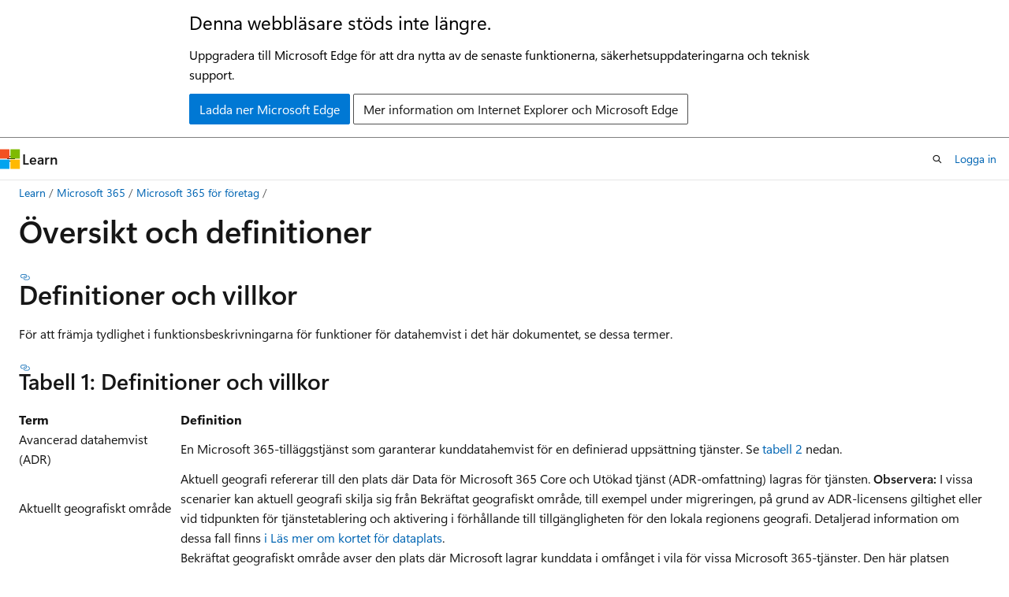

--- FILE ---
content_type: text/html
request_url: https://learn.microsoft.com/sv-se/microsoft-365/enterprise/m365-dr-overview?view=o365-worldwide
body_size: 89110
content:
 <!DOCTYPE html>
		<html
			class="layout layout-holy-grail   show-table-of-contents conceptual show-breadcrumb default-focus"
			lang="sv-se"
			dir="ltr"
			data-authenticated="false"
			data-auth-status-determined="false"
			data-target="docs"
			x-ms-format-detection="none"
		>
			
		<head>
			<title>Översikt och definitioner - Microsoft 365 Enterprise | Microsoft Learn</title>
			<meta charset="utf-8" />
			<meta name="viewport" content="width=device-width, initial-scale=1.0" />
			<meta name="color-scheme" content="light dark" />

			<meta name="description" content="Läs mer om funktionsöversikt och definitioner för datahemvist" />
			<link rel="canonical" href="https://learn.microsoft.com/sv-se/microsoft-365/enterprise/m365-dr-overview?view=o365-worldwide" /> 

			<!-- Non-customizable open graph and sharing-related metadata -->
			<meta name="twitter:card" content="summary_large_image" />
			<meta name="twitter:site" content="@MicrosoftLearn" />
			<meta property="og:type" content="website" />
			<meta property="og:image:alt" content="Microsoft Learn" />
			<meta property="og:image" content="https://learn.microsoft.com/en-us/media/open-graph-image.png" />
			<!-- Page specific open graph and sharing-related metadata -->
			<meta property="og:title" content="Översikt och definitioner - Microsoft 365 Enterprise" />
			<meta property="og:url" content="https://learn.microsoft.com/sv-se/microsoft-365/enterprise/m365-dr-overview?view=o365-worldwide" />
			<meta property="og:description" content="Läs mer om funktionsöversikt och definitioner för datahemvist" />
			<meta name="platform_id" content="fe9d91fc-b2c9-f935-1afd-e851e196cdab" /> <meta name="scope" content="Microsoft 365" />
			<meta name="locale" content="sv-se" />
			 <meta name="adobe-target" content="true" /> 
			<meta name="uhfHeaderId" content="MSDocsHeader-M365-IT" />

			<meta name="page_type" content="conceptual" />

			<!--page specific meta tags-->
			

			<!-- custom meta tags -->
			
		<meta name="schema" content="Conceptual" />
	
		<meta name="author" content="fhasen-msft" />
	
		<meta name="breadcrumb_path" content="/microsoft-365/breadcrumb/toc.json" />
	
		<meta name="default_moniker" content="o365-worldwide" />
	
		<meta name="depot_name" content="office.Microsoft-365-docs" />
	
		<meta name="document_id" content="b53b467b-b6f9-e355-6c78-8a6bf3f3d797" />
	
		<meta name="document_version_independent_id" content="b53b467b-b6f9-e355-6c78-8a6bf3f3d797" />
	
		<meta name="f1.keywords" content="NOCSH" />
	
		<meta name="feedback_product_url" content="https://admin.microsoft.com/adminportal/home?showfeedback=DocsMacCampaign" />
	
		<meta name="feedback_system" content="Standard" />
	
		<meta name="git_commit_id" content="ce0fa2f2f178b5d3bd796e47352428b1254c560b" />
	
		<meta name="gitcommit" content="https://github.com/MicrosoftDocs/microsoft-365-docs-pr/blob/ce0fa2f2f178b5d3bd796e47352428b1254c560b/microsoft-365/enterprise/m365-dr-overview.md" />
	
		<meta name="manager" content="Justin.Giammona" />
	
		<meta name="monikers" content="o365-21vianet" />
	
		<meta name="monikers" content="o365-worldwide" />
	
		<meta name="ms.author" content="v-fahasen" />
	
		<meta name="ms.collection" content="M365-subscription-management" />
	
		<meta name="ms.collection" content="must-keep" />
	
		<meta name="ms.custom" content="it-pro" />
	
		<meta name="ms.date" content="2025-11-07T00:00:00Z" />
	
		<meta name="ms.localizationpriority" content="medium" />
	
		<meta name="ms.reviewer" content="jugiammo" />
	
		<meta name="ms.service" content="microsoft-365-enterprise" />
	
		<meta name="ms.subservice" content="advanced-data-residency" />
	
		<meta name="ms.topic" content="article" />
	
		<meta name="original_content_git_url" content="https://github.com/MicrosoftDocs/microsoft-365-docs-pr/blob/live/microsoft-365/enterprise/m365-dr-overview.md" />
	
		<meta name="recommendations" content="true" />
	
		<meta name="site_name" content="Docs" />
	
		<meta name="updated_at" content="2026-01-14T14:41:00Z" />
	
		<meta name="ocv-translation-feedback" content="true" />
	
		<meta name="ms.translationtype" content="MT" />
	
		<meta name="ms.contentlocale" content="sv-se" />
	
		<meta name="loc_version" content="2026-01-13T23:43:59.5028261Z" />
	
		<meta name="loc_source_id" content="Github-141206303#live" />
	
		<meta name="loc_file_id" content="Github-141206303.live.office.Microsoft-365-docs.enterprise/m365-dr-overview.md" />
	
		<meta name="toc_rel" content="toc.json" />
	
		<meta name="feedback_help_link_type" content="" />
	
		<meta name="feedback_help_link_url" content="" />
	
		<meta name="word_count" content="3414" />
	
		<meta name="asset_id" content="enterprise/m365-dr-overview" />
	
		<meta name="item_type" content="Content" />
	
		<meta name="previous_tlsh_hash" content="5E7316B2C62C290EF3AD9600F8B3B3AE25185C4709F2D4A2281959758EC42138FA5AD115ED40D502FD36F7A327EF9449CD35737CE19BB7926D06A5688D8CEC07BB473BE78A" />
	
		<meta name="github_feedback_content_git_url" content="https://github.com/MicrosoftDocs/microsoft-365-docs/blob/public/microsoft-365/enterprise/m365-dr-overview.md" />
	 
		<meta name="cmProducts" content="https://authoring-docs-microsoft.poolparty.biz/devrel/1dd701e0-441f-4b0a-9806-aa47decc4e35" data-source="generated" />
	
		<meta name="spProducts" content="https://authoring-docs-microsoft.poolparty.biz/devrel/0a2fc935-5977-4aa6-9f55-0be03bd2acb8" data-source="generated" />
	

			<!-- assets and js globals -->
			
			<link rel="stylesheet" href="/static/assets/0.4.03301.7415-7dd881c1/styles/site-ltr.css" />
			
			<link rel="preconnect" href="//mscom.demdex.net" crossorigin />
						<link rel="dns-prefetch" href="//target.microsoft.com" />
						<link rel="dns-prefetch" href="//microsoftmscompoc.tt.omtrdc.net" />
						<link
							rel="preload"
							as="script"
							href="/static/third-party/adobe-target/at-js/2.9.0/at.js"
							integrity="sha384-l4AKhsU8cUWSht4SaJU5JWcHEWh1m4UTqL08s6b/hqBLAeIDxTNl+AMSxTLx6YMI"
							crossorigin="anonymous"
							id="adobe-target-script"
							type="application/javascript"
						/>
			<script src="https://wcpstatic.microsoft.com/mscc/lib/v2/wcp-consent.js"></script>
			<script src="https://js.monitor.azure.com/scripts/c/ms.jsll-4.min.js"></script>
			<script src="/_themes/docs.theme/master/sv-se/_themes/global/deprecation.js"></script>

			<!-- msdocs global object -->
			<script id="msdocs-script">
		var msDocs = {
  "environment": {
    "accessLevel": "online",
    "azurePortalHostname": "portal.azure.com",
    "reviewFeatures": false,
    "supportLevel": "production",
    "systemContent": true,
    "siteName": "learn",
    "legacyHosting": false
  },
  "data": {
    "contentLocale": "sv-se",
    "contentDir": "ltr",
    "userLocale": "sv-se",
    "userDir": "ltr",
    "pageTemplate": "Conceptual",
    "brand": "",
    "context": {},
    "standardFeedback": true,
    "showFeedbackReport": false,
    "feedbackHelpLinkType": "",
    "feedbackHelpLinkUrl": "",
    "feedbackSystem": "Standard",
    "feedbackGitHubRepo": "",
    "feedbackProductUrl": "https://admin.microsoft.com/adminportal/home?showfeedback=DocsMacCampaign",
    "extendBreadcrumb": false,
    "isEditDisplayable": false,
    "isPrivateUnauthorized": false,
    "hideViewSource": false,
    "isPermissioned": false,
    "hasRecommendations": true,
    "contributors": [
      {
        "name": "fhasen-msft",
        "url": "https://github.com/fhasen-msft"
      },
      {
        "name": "chrisda",
        "url": "https://github.com/chrisda"
      },
      {
        "name": "kelleyvice-msft",
        "url": "https://github.com/kelleyvice-msft"
      },
      {
        "name": "samanro",
        "url": "https://github.com/samanro"
      },
      {
        "name": "denisebmsft",
        "url": "https://github.com/denisebmsft"
      },
      {
        "name": "dmwmsft",
        "url": "https://github.com/dmwmsft"
      },
      {
        "name": "msbemba",
        "url": "https://github.com/msbemba"
      },
      {
        "name": "temanteleary",
        "url": "https://github.com/temanteleary"
      },
      {
        "name": "MikePlumleyMSFT",
        "url": "https://github.com/MikePlumleyMSFT"
      },
      {
        "name": "bryholmes",
        "url": "https://github.com/bryholmes"
      },
      {
        "name": "JustPies",
        "url": "https://github.com/JustPies"
      },
      {
        "name": "Ashok-Lobo",
        "url": "https://github.com/Ashok-Lobo"
      },
      {
        "name": "lemaysteve333",
        "url": "https://github.com/lemaysteve333"
      }
    ]
  },
  "functions": {}
};;
	</script>

			<!-- base scripts, msdocs global should be before this -->
			<script src="/static/assets/0.4.03301.7415-7dd881c1/scripts/sv-se/index-docs.js"></script>
			

			<!-- json-ld -->
			
		</head>
	
			<body
				id="body"
				data-bi-name="body"
				class="layout-body "
				lang="sv-se"
				dir="ltr"
			>
				<header class="layout-body-header">
		<div class="header-holder has-default-focus">
			
		<a
			href="#main"
			
			style="z-index: 1070"
			class="outline-color-text visually-hidden-until-focused position-fixed inner-focus focus-visible top-0 left-0 right-0 padding-xs text-align-center background-color-body"
			
		>
			Hoppa till huvudinnehållet
		</a>
	
		<a
			href="#"
			data-skip-to-ask-learn
			style="z-index: 1070"
			class="outline-color-text visually-hidden-until-focused position-fixed inner-focus focus-visible top-0 left-0 right-0 padding-xs text-align-center background-color-body"
			hidden
		>
			Hoppa till Ask Learn chattupplevelse
		</a>
	

			<div hidden id="cookie-consent-holder" data-test-id="cookie-consent-container"></div>
			<!-- Unsupported browser warning -->
			<div
				id="unsupported-browser"
				style="background-color: white; color: black; padding: 16px; border-bottom: 1px solid grey;"
				hidden
			>
				<div style="max-width: 800px; margin: 0 auto;">
					<p style="font-size: 24px">Denna webbläsare stöds inte längre.</p>
					<p style="font-size: 16px; margin-top: 16px;">
						Uppgradera till Microsoft Edge för att dra nytta av de senaste funktionerna, säkerhetsuppdateringarna och teknisk support.
					</p>
					<div style="margin-top: 12px;">
						<a
							href="https://go.microsoft.com/fwlink/p/?LinkID=2092881 "
							style="background-color: #0078d4; border: 1px solid #0078d4; color: white; padding: 6px 12px; border-radius: 2px; display: inline-block;"
						>
							Ladda ner Microsoft Edge
						</a>
						<a
							href="https://learn.microsoft.com/en-us/lifecycle/faq/internet-explorer-microsoft-edge"
							style="background-color: white; padding: 6px 12px; border: 1px solid #505050; color: #171717; border-radius: 2px; display: inline-block;"
						>
							Mer information om Internet Explorer och Microsoft Edge
						</a>
					</div>
				</div>
			</div>
			<!-- site header -->
			<header
				id="ms--site-header"
				data-test-id="site-header-wrapper"
				role="banner"
				itemscope="itemscope"
				itemtype="http://schema.org/Organization"
			>
				<div
					id="ms--mobile-nav"
					class="site-header display-none-tablet padding-inline-none gap-none"
					data-bi-name="mobile-header"
					data-test-id="mobile-header"
				></div>
				<div
					id="ms--primary-nav"
					class="site-header display-none display-flex-tablet"
					data-bi-name="L1-header"
					data-test-id="primary-header"
				></div>
				<div
					id="ms--secondary-nav"
					class="site-header display-none display-flex-tablet"
					data-bi-name="L2-header"
					data-test-id="secondary-header"
					
				></div>
			</header>
			
		<!-- banner -->
		<div data-banner>
			<div id="disclaimer-holder"></div>
			
		</div>
		<!-- banner end -->
	
		</div>
	</header>
				 <section
					id="layout-body-menu"
					class="layout-body-menu display-flex"
					data-bi-name="menu"
			  >
					
		<div
			id="left-container"
			class="left-container display-none display-block-tablet padding-inline-sm padding-bottom-sm width-full"
			data-toc-container="true"
		>
			<!-- Regular TOC content (default) -->
			<div id="ms--toc-content" class="height-full">
				<nav
					id="affixed-left-container"
					class="margin-top-sm-tablet position-sticky display-flex flex-direction-column"
					aria-label="Primär"
					data-bi-name="left-toc"
					role="navigation"
				></nav>
			</div>
			<!-- Collapsible TOC content (hidden by default) -->
			<div id="ms--toc-content-collapsible" class="height-full" hidden>
				<nav
					id="affixed-left-container"
					class="margin-top-sm-tablet position-sticky display-flex flex-direction-column"
					aria-label="Primär"
					data-bi-name="left-toc"
					role="navigation"
				>
					<div
						id="ms--collapsible-toc-header"
						class="display-flex justify-content-flex-end margin-bottom-xxs"
					>
						<button
							type="button"
							class="button button-clear inner-focus"
							data-collapsible-toc-toggle
							aria-expanded="true"
							aria-controls="ms--collapsible-toc-content"
							aria-label="Innehållsförteckning"
						>
							<span class="icon font-size-h4" aria-hidden="true">
								<span class="docon docon-panel-left-contract"></span>
							</span>
						</button>
					</div>
				</nav>
			</div>
		</div>
	
			  </section>

				<main
					id="main"
					role="main"
					class="layout-body-main "
					data-bi-name="content"
					lang="sv-se"
					dir="ltr"
				>
					
			<div
		id="ms--content-header"
		class="content-header default-focus border-bottom-none"
		data-bi-name="content-header"
	>
		<div class="content-header-controls margin-xxs margin-inline-sm-tablet">
			<button
				type="button"
				class="contents-button button button-sm margin-right-xxs"
				data-bi-name="contents-expand"
				aria-haspopup="true"
				data-contents-button
			>
				<span class="icon" aria-hidden="true"><span class="docon docon-menu"></span></span>
				<span class="contents-expand-title"> Innehållsförteckning </span>
			</button>
			<button
				type="button"
				class="ap-collapse-behavior ap-expanded button button-sm"
				data-bi-name="ap-collapse"
				aria-controls="action-panel"
			>
				<span class="icon" aria-hidden="true"><span class="docon docon-exit-mode"></span></span>
				<span>Utgångsredigerarläge</span>
			</button>
		</div>
	</div>
			<div data-main-column class="padding-sm padding-top-none padding-top-sm-tablet">
				<div>
					
		<div id="article-header" class="background-color-body margin-bottom-xs display-none-print">
			<div class="display-flex align-items-center justify-content-space-between">
				
		<details
			id="article-header-breadcrumbs-overflow-popover"
			class="popover"
			data-for="article-header-breadcrumbs"
		>
			<summary
				class="button button-clear button-primary button-sm inner-focus"
				aria-label="Allt är brödsmulor"
			>
				<span class="icon">
					<span class="docon docon-more"></span>
				</span>
			</summary>
			<div id="article-header-breadcrumbs-overflow" class="popover-content padding-none"></div>
		</details>

		<bread-crumbs
			id="article-header-breadcrumbs"
			role="group"
			aria-label="Ströbröd"
			data-test-id="article-header-breadcrumbs"
			class="overflow-hidden flex-grow-1 margin-right-sm margin-right-md-tablet margin-right-lg-desktop margin-left-negative-xxs padding-left-xxs"
		></bread-crumbs>
	 
		<div
			id="article-header-page-actions"
			class="opacity-none margin-left-auto display-flex flex-wrap-no-wrap align-items-stretch"
		>
			
		<button
			class="button button-sm border-none inner-focus display-none-tablet flex-shrink-0 "
			data-bi-name="ask-learn-assistant-entry"
			data-test-id="ask-learn-assistant-modal-entry-mobile"
			data-ask-learn-modal-entry
			
			type="button"
			style="min-width: max-content;"
			aria-expanded="false"
			aria-label="Fråga Lär dig"
			hidden
		>
			<span class="icon font-size-lg" aria-hidden="true">
				<span class="docon docon-chat-sparkle-fill gradient-ask-learn-logo"></span>
			</span>
		</button>
		<button
			class="button button-sm display-none display-inline-flex-tablet display-none-desktop flex-shrink-0 margin-right-xxs border-color-ask-learn "
			data-bi-name="ask-learn-assistant-entry"
			
			data-test-id="ask-learn-assistant-modal-entry-tablet"
			data-ask-learn-modal-entry
			type="button"
			style="min-width: max-content;"
			aria-expanded="false"
			hidden
		>
			<span class="icon font-size-lg" aria-hidden="true">
				<span class="docon docon-chat-sparkle-fill gradient-ask-learn-logo"></span>
			</span>
			<span>Fråga Lär dig</span>
		</button>
		<button
			class="button button-sm display-none flex-shrink-0 display-inline-flex-desktop margin-right-xxs border-color-ask-learn "
			data-bi-name="ask-learn-assistant-entry"
			
			data-test-id="ask-learn-assistant-flyout-entry"
			data-ask-learn-flyout-entry
			data-flyout-button="toggle"
			type="button"
			style="min-width: max-content;"
			aria-expanded="false"
			aria-controls="ask-learn-flyout"
			hidden
		>
			<span class="icon font-size-lg" aria-hidden="true">
				<span class="docon docon-chat-sparkle-fill gradient-ask-learn-logo"></span>
			</span>
			<span>Fråga Lär dig</span>
		</button>
	 
		<button
			type="button"
			id="ms--focus-mode-button"
			data-focus-mode
			data-bi-name="focus-mode-entry"
			class="button button-sm flex-shrink-0 margin-right-xxs display-none display-inline-flex-desktop"
		>
			<span class="icon font-size-lg" aria-hidden="true">
				<span class="docon docon-glasses"></span>
			</span>
			<span>Fokusläge</span>
		</button>
	 

			<details class="popover popover-right" id="article-header-page-actions-overflow">
				<summary
					class="justify-content-flex-start button button-clear button-sm button-primary inner-focus"
					aria-label="Fler åtgärder"
					title="Fler åtgärder"
				>
					<span class="icon" aria-hidden="true">
						<span class="docon docon-more-vertical"></span>
					</span>
				</summary>
				<div class="popover-content">
					
		<button
			data-page-action-item="overflow-mobile"
			type="button"
			class="button-block button-sm inner-focus button button-clear display-none-tablet justify-content-flex-start text-align-left"
			data-bi-name="contents-expand"
			data-contents-button
			data-popover-close
		>
			<span class="icon">
				<span class="docon docon-editor-list-bullet" aria-hidden="true"></span>
			</span>
			<span class="contents-expand-title">Innehållsförteckning</span>
		</button>
	 
		<a
			id="lang-link-overflow"
			class="button-sm inner-focus button button-clear button-block justify-content-flex-start text-align-left"
			data-bi-name="language-toggle"
			data-page-action-item="overflow-all"
			data-check-hidden="true"
			data-read-in-link
			href="#"
			hidden
		>
			<span class="icon" aria-hidden="true" data-read-in-link-icon>
				<span class="docon docon-locale-globe"></span>
			</span>
			<span data-read-in-link-text>Läs på engelska</span>
		</a>
	 
		<button
			type="button"
			class="collection button button-clear button-sm button-block justify-content-flex-start text-align-left inner-focus"
			data-list-type="collection"
			data-bi-name="collection"
			data-page-action-item="overflow-all"
			data-check-hidden="true"
			data-popover-close
		>
			<span class="icon" aria-hidden="true">
				<span class="docon docon-circle-addition"></span>
			</span>
			<span class="collection-status">Addera</span>
		</button>
	
					
		<button
			type="button"
			class="collection button button-block button-clear button-sm justify-content-flex-start text-align-left inner-focus"
			data-list-type="plan"
			data-bi-name="plan"
			data-page-action-item="overflow-all"
			data-check-hidden="true"
			data-popover-close
			hidden
		>
			<span class="icon" aria-hidden="true">
				<span class="docon docon-circle-addition"></span>
			</span>
			<span class="plan-status">Lägg till i planen</span>
		</button>
	  
					
		<hr class="margin-block-xxs" />
		<h4 class="font-size-sm padding-left-xxs">Dela via</h4>
		
					<a
						class="button button-clear button-sm inner-focus button-block justify-content-flex-start text-align-left text-decoration-none share-facebook"
						data-bi-name="facebook"
						data-page-action-item="overflow-all"
						href="#"
					>
						<span class="icon color-primary" aria-hidden="true">
							<span class="docon docon-facebook-share"></span>
						</span>
						<span>Facebook</span>
					</a>

					<a
						href="#"
						class="button button-clear button-sm inner-focus button-block justify-content-flex-start text-align-left text-decoration-none share-twitter"
						data-bi-name="twitter"
						data-page-action-item="overflow-all"
					>
						<span class="icon color-text" aria-hidden="true">
							<span class="docon docon-xlogo-share"></span>
						</span>
						<span>x.com</span>
					</a>

					<a
						href="#"
						class="button button-clear button-sm inner-focus button-block justify-content-flex-start text-align-left text-decoration-none share-linkedin"
						data-bi-name="linkedin"
						data-page-action-item="overflow-all"
					>
						<span class="icon color-primary" aria-hidden="true">
							<span class="docon docon-linked-in-logo"></span>
						</span>
						<span>LinkedIn</span>
					</a>
					<a
						href="#"
						class="button button-clear button-sm inner-focus button-block justify-content-flex-start text-align-left text-decoration-none share-email"
						data-bi-name="email"
						data-page-action-item="overflow-all"
					>
						<span class="icon color-primary" aria-hidden="true">
							<span class="docon docon-mail-message"></span>
						</span>
						<span>E-post</span>
					</a>
			  
	 
		<hr class="margin-block-xxs" />
		<button
			class="button button-block button-clear button-sm justify-content-flex-start text-align-left inner-focus"
			type="button"
			data-bi-name="print"
			data-page-action-item="overflow-all"
			data-popover-close
			data-print-page
			data-check-hidden="true"
		>
			<span class="icon color-primary" aria-hidden="true">
				<span class="docon docon-print"></span>
			</span>
			<span>Trycka</span>
		</button>
	
				</div>
			</details>
		</div>
	
			</div>
		</div>
	  
		<!-- privateUnauthorizedTemplate is hidden by default -->
		<div unauthorized-private-section data-bi-name="permission-content-unauthorized-private" hidden>
			<hr class="hr margin-top-xs margin-bottom-sm" />
			<div class="notification notification-info">
				<div class="notification-content">
					<p class="margin-top-none notification-title">
						<span class="icon">
							<span class="docon docon-exclamation-circle-solid" aria-hidden="true"></span>
						</span>
						<span>Not</span>
					</p>
					<p class="margin-top-none authentication-determined not-authenticated">
						Åtkomst till denna sida kräver auktorisation. Du kan prova <a class="docs-sign-in" href="#" data-bi-name="permission-content-sign-in">att logga in</a> eller <a  class="docs-change-directory" data-bi-name="permisson-content-change-directory">byta katalog.</a>
					</p>
					<p class="margin-top-none authentication-determined authenticated">
						Åtkomst till denna sida kräver auktorisation. Du kan prova <a class="docs-change-directory" data-bi-name="permisson-content-change-directory">att byta katalog.</a>
					</p>
				</div>
			</div>
		</div>
	
					<div class="content"><h1 id="overview-and-definitions">Översikt och definitioner</h1></div>
					
		<div
			id="article-metadata"
			data-bi-name="article-metadata"
			data-test-id="article-metadata"
			class="page-metadata-container display-flex gap-xxs justify-content-space-between align-items-center flex-wrap-wrap"
		>
			 
				<div
					id="user-feedback"
					class="margin-block-xxs display-none display-none-print"
					hidden
					data-hide-on-archived
				>
					
		<button
			id="user-feedback-button"
			data-test-id="conceptual-feedback-button"
			class="button button-sm button-clear button-primary display-none"
			type="button"
			data-bi-name="user-feedback-button"
			data-user-feedback-button
			hidden
		>
			<span class="icon" aria-hidden="true">
				<span class="docon docon-like"></span>
			</span>
			<span>Feedback</span>
		</button>
	
				</div>
		  
		</div>
	 
		<div data-id="ai-summary" hidden>
			<div id="ms--ai-summary-cta" class="margin-top-xs display-flex align-items-center">
				<span class="icon" aria-hidden="true">
					<span class="docon docon-sparkle-fill gradient-text-vivid"></span>
				</span>
				<button
					id="ms--ai-summary"
					type="button"
					class="tag tag-sm tag-suggestion margin-left-xxs"
					data-test-id="ai-summary-cta"
					data-bi-name="ai-summary-cta"
					data-an="ai-summary"
				>
					<span class="ai-summary-cta-text">
						Summarize this article for me
					</span>
				</button>
			</div>
			<!-- Slot where the client will render the summary card after the user clicks the CTA -->
			<div id="ms--ai-summary-header" class="margin-top-xs"></div>
		</div>
	 
		<nav
			id="center-doc-outline"
			class="doc-outline is-hidden-desktop display-none-print margin-bottom-sm"
			data-bi-name="intopic toc"
			aria-label="I denna artikel"
		>
			<h2 id="ms--in-this-article" class="title is-6 margin-block-xs">
				I denna artikel
			</h2>
		</nav>
	
					<div class="content"><h2 id="definitions-and-terms">Definitioner och villkor</h2>
<p>För att främja tydlighet i funktionsbeskrivningarna för funktioner för datahemvist i det här dokumentet, se dessa termer.</p>
<h3 id="table-1-definitions-and-terms">
              <strong>Tabell 1: Definitioner och villkor</strong></h3>
<table>
<thead>
<tr>
<th style="text-align: left;">Term</th>
<th style="text-align: left;">Definition</th>
</tr>
</thead>
<tbody>
<tr>
<td style="text-align: left;">Avancerad datahemvist (ADR)</td>
<td style="text-align: left;">En Microsoft 365-tilläggstjänst som garanterar kunddatahemvist för en definierad uppsättning tjänster. Se <a href="m365-dr-overview?view=o365-worldwide#table-2-durable-commitments-on-data-location-by-microsoft-365-service" data-linktype="relative-path">tabell 2</a> nedan.</td>
</tr>
<tr>
<td style="text-align: left;">Aktuellt geografiskt område</td>
<td style="text-align: left;">
              <em>Aktuell geografi</em> refererar till den plats där <em>Data för Microsoft 365 Core</em> och <em>Utökad tjänst</em> (ADR-omfattning) lagras för tjänsten. 
              <strong>Observera:</strong> I vissa scenarier kan <em>aktuell geografi</em> skilja sig från <em>Bekräftat geografiskt område</em>, till exempel under migreringen, på grund av ADR-licensens giltighet eller vid tidpunkten för tjänstetablering och aktivering i förhållande till tillgängligheten för <em>den lokala regionens geografi</em>. Detaljerad information om dessa fall finns <a href="m365-dr-data-location?view=o365-worldwide" data-linktype="relative-path">i Läs mer om kortet för dataplats</a>.</td>
</tr>
<tr>
<td style="text-align: left;">Bekräftat geografiskt område</td>
<td style="text-align: left;">
              <em>Bekräftat geografiskt område</em> avser den plats där Microsoft lagrar kunddata i omfånget i vila för vissa Microsoft 365-tjänster. Den här platsen bestäms av de <em>varaktiga åtaganden på dataplatsen</em> som gäller för <em>klientorganisationen</em>. Mer information <a href="m365-dr-overview?view=o365-worldwide#table-3-durable-commitments-on-data-location-by-geography" data-linktype="relative-path">finns i Tillgängliga Data Residency efter land/region</a>.</td>
</tr>
<tr>
<td style="text-align: left;">Kort för dataplats</td>
<td style="text-align: left;">
              <em>Kortet Dataplats</em> finns i avsnittet "Dataplats" i Administrationscenter för Microsoft 365-portalen. Gå till <strong>Admin</strong>&gt;<strong>Inställningar</strong>&gt;<strong>Organisationsprofil</strong>&gt;<strong></strong>&gt;<strong>Dataplats</strong>. <br> <br> Specifik information om hur du använder kortet Dataplats finns <a href="m365-dr-data-location?view=o365-worldwide" data-linktype="relative-path">i Läs mer om kortet Dataplats</a>.</td>
</tr>
<tr>
<td style="text-align: left;">Standardgeografiska områden</td>
<td style="text-align: left;">När en <em>Microsoft Entra-ID-klientorganisation</em> skapas tillhandahålls ett land/en region av kunden under registreringsprocessen. Det här landet/regionen avgör <em>standardområdet</em> för alla Microsoft 365-tjänster. I vissa fall är det inte alla tjänster som kan etableras i det här enskilda <em>standardgeografiska fältet</em>. En beskrivning finns i <em>Microsoft 365-tjänstetableringsmappning</em> nedan.</td>
</tr>
<tr>
<td style="text-align: left;">Varaktigt åtagande för dataplats</td>
<td style="text-align: left;">En av de fyra befintliga metoderna för att säkerställa att <em>klientdataplatsen</em> för en viss tjänst inte ändras. Dessa metoder omfattar <em><a href="/sv-se/privacy/eudb/eu-data-boundary-learn#eu-data-boundary-countries-and-datacenter-locations" data-linktype="absolute-path">EUDB (Data Boundary</a></em>), <em><a href="https://www.microsoft.com/licensing/terms/product/PrivacyandSecurityTerms/all" data-linktype="external">produktvillkor för sekretess och säkerhet</a></em>, <em><a href="m365-dr-commitments?view=o365-worldwide" data-linktype="relative-path">avancerade Data Residency (ADR)</a></em> och <em><a href="microsoft-365-multi-geo?view=o365-worldwide" data-linktype="relative-path">multi-geo-funktioner</a></em>.</td>
</tr>
<tr>
<td style="text-align: left;">Utbildningsklientorganisation (EDU)</td>
<td style="text-align: left;">En <em>klient som</em> har en aktiv Office 365 Education prenumeration (t.ex. en SKU).</td>
</tr>
<tr>
<td style="text-align: left;">Europeiska frihandelsförbundet (EFTA)</td>
<td style="text-align: left;">En regional handelsorganisation och frihandelsområde som består av fyra europeiska stater - Liechtenstein, Island, <strong>Norge</strong> och <strong>Schweiz</strong>. <br> <br> 
              <strong>Observera:</strong> Microsoft 365 har för närvarande datacenter i <strong>de djärva</strong><em>EFTA-länderna</em> .</td>
</tr>
<tr>
<td style="text-align: left;">Europeiska unionen (EU)</td>
<td style="text-align: left;">En internationell organisation bestående av 27 europeiska länder. Dessa länder är <strong>Österrike</strong>, Belgien, Bulgarien, Kroatien, Cypern, Tjeckien, Danmark, Estland, <strong>Finland</strong>, <strong>Frankrike</strong>, <strong>Tyskland</strong>, Grekland, Ungern, <strong>Irland</strong>, <strong>Italien</strong>, Lettland, Litauen, Luxemburg, Malta, <strong>Nederländerna</strong>, <strong>Polen</strong>, Portugal, Rumänien, Slovakien, Slovenien, <strong>Spanien</strong> och <strong>Sverige</strong>. <br> <br> 
              <strong>Observera:</strong> Microsoft 365 har för närvarande datacenter i de <strong>djärva</strong><em>EU-länderna</em> .</td>
</tr>
<tr>
<td style="text-align: left;">Europeiska unionen/EFTA</td>
<td style="text-align: left;">Data som lagras inom <em>Europeiska unionen (EU)</em> och/eller <em>Europeiska frihandelsförbundet (EFTA).</em></td>
</tr>
<tr>
<td style="text-align: left;">Europeiska unionens datagräns (EUDB)</td>
<td style="text-align: left;">
              <em>Åtagande för Europeiska unionens datagräns</em> . Mer information finns i <a href="https://www.microsoft.com/trust-center/privacy/european-data-boundary-eudb" data-linktype="external">Microsoft EU Data Boundary Overview – Microsoft Trust Center</a>.</td>
</tr>
<tr>
<td style="text-align: left;">Geografi för framtida lokal region</td>
<td style="text-align: left;">Framtida planerade datacenterregioner: Danmark, Grekland, Kuwait, Saudiarabien, Thailand</td>
</tr>
<tr>
<td style="text-align: left;">Geografi</td>
<td style="text-align: left;">
              <em>Geografi för lokal region, geografi för framtida lokal region</em> eller <em>geografi för makroregion</em></td>
</tr>
<tr>
<td style="text-align: left;">Äldre flyttprogram</td>
<td style="text-align: left;">Det här programmet, som inte längre är aktivt, <em>erbjöds till klienter</em> som hade ett giltigt <em>standardgeografi</em> som gjorde det möjligt för <em>klientorganisationen</em> att migrera befintliga data i vila till ett <em>geografiskt område i en lokal region</em>.</td>
</tr>
<tr>
<td style="text-align: left;">Geografi för lokal region</td>
<td style="text-align: left;">Australien, Österrike, Brasilien, Kanada, Chile, Frankrike, Tyskland, Indien, Indonesien, Israel, Italien, Japan, Malaysia, Mexiko, Nya Zeeland, Norge, Polen, Qatar, Sydafrika, Sydkorea, Spanien, Sverige, Schweiz, Taiwan, Förenade Arabemiraten, Storbritannien</td>
</tr>
<tr>
<td style="text-align: left;">Geografi för makroregion</td>
<td style="text-align: left;">Makroregion Geografi 1 – Europa, Makroregion Geografi 2 – Asien och Stillahavsområdet, Makroregion Geografi 3 – Amerika, Makroregion Geografi 4 – Europeiska unionen/EFTA</td>
</tr>
<tr>
<td style="text-align: left;">Geografi för makroregion 1 – Europa</td>
<td style="text-align: left;">Datacenter i Österrike, Finland, Frankrike, Tyskland, Irland, Italien, Nederländerna, Polen, Spanien, Sverige <br> <br> 
              <strong>Observera:</strong> Den här termen refereras till som "Europa" på <em>dataplatskortet</em>.</td>
</tr>
<tr>
<td style="text-align: left;">Makroregion Geografi 2 – Asien och Stillahavsområdet</td>
<td style="text-align: left;">Datacenter i Australien, Hong Kong Special Administrative Region, Indien, Indonesien, Japan, Malaysia, Nya Zeeland, Singapore, Sydkorea</td>
</tr>
<tr>
<td style="text-align: left;">Geografi för makroregion 3 – Amerika</td>
<td style="text-align: left;">Datacenter i Brasilien, Kanada, Chile, Mexiko och USA (USA) <br> <br> 
              <strong>Observera:</strong> Den här termen refereras till som "Americas" på <em>dataplatskortet</em>.</td>
</tr>
<tr>
<td style="text-align: left;">Geografi för makroregion 4 – Europeiska unionen/EFTA</td>
<td style="text-align: left;">Datacenter i Österrike, Finland, Frankrike, Tyskland, Irland, Italien, Nederländerna, Polen, Spanien, Sverige, Norge och Schweiz. <br> <br> 
              <strong>Observera:</strong> Denna term kallas "Europeiska unionen/EFTA" på <em>kortet för dataplats</em>.</td>
</tr>
<tr>
<td style="text-align: left;">Microsoft Entra ID</td>
<td style="text-align: left;">Microsoft Entra ID är det nya namnet på <a href="/sv-se/entra/fundamentals/new-name" data-linktype="absolute-path">Azure Active Directory</a>.</td>
</tr>
<tr>
<td style="text-align: left;">Dataplats i Administrationscenter för Microsoft 365</td>
<td style="text-align: left;">Om du vill se <em>den primära etablerade geografin</em> för Exchange Online, SharePoint, OneDrive och Microsoft Teams läser du Administrationscenter för Microsoft 365 genom att gå till <strong>Admin &gt; Inställningar &gt; Organisationsprofil &gt; Dataplats för organisationsprofil&gt;</strong>.</td>
</tr>
<tr>
<td style="text-align: left;">Microsoft 365 Core Services</td>
<td style="text-align: left;">Exchange Online, SharePoint och OneDrive, Microsoft Teams, Microsoft 365 Copilot och Copilot Chat</td>
</tr>
<tr>
<td style="text-align: left;">Utökade Microsoft 365-tjänster</td>
<td style="text-align: left;">Microsoft Defender för Office P1 och <a href="/sv-se/defender-office-365/eop-about" data-linktype="absolute-path">de inbyggda säkerhetsfunktionerna för alla molnpostlådor</a>, Microsoft 365-webbappar (kallades tidigare "Office för webben"), Viva-anslutningar, Microsoft Purview*</td>
</tr>
<tr>
<td style="text-align: left;">Microsoft 365 Multi-Geo-funktioner</td>
<td style="text-align: left;">
              <em>Med Microsoft 365 Multi-Geo-funktioner</em> kan en enskild <em>klientorganisation</em> lagra kunddata i vila i flera geografiska områden i stället för att begränsas till den enda <em>primära etablerade geografin</em>. Mer information finns på sidan <em><a href="microsoft-365-multi-geo?view=o365-worldwide" data-linktype="relative-path">Multi-Geo</a></em> .</td>
</tr>
<tr>
<td style="text-align: left;">Mappning av tjänstetableringsland för Microsoft 365</td>
<td style="text-align: left;">Se <a href="https://aka.ms/datamaps" data-linktype="external">datamappningar</a> för att lära dig var en viss tjänst etablerar angivna kunddata, baserat på <em>klientens standardgeografi.</em></td>
</tr>
<tr>
<td style="text-align: left;">Microsoft 365-tjänstetableringsmappning</td>
<td style="text-align: left;">Alla Microsoft 365-tjänster använder <em>standardgeografin</em> för att avgöra var en viss <em>klients</em> angivna data ska etableras och lagras.</td>
</tr>
<tr>
<td style="text-align: left;">Önskad dataplats (PDL)</td>
<td style="text-align: left;">Används för <em>klienter</em> med en <em>Multi-Geo-prenumeration</em> . En egenskap som anges av den globala klientorganisationens Admin som anger var användarens eller den delade resursens data ska lagras i vila. Mer information finns på sidan <em><a href="microsoft-365-multi-geo?view=o365-worldwide" data-linktype="relative-path">Multi-Geo</a></em> .</td>
</tr>
<tr>
<td style="text-align: left;">Primärt etablerat geografiskt område</td>
<td style="text-align: left;">En viss Microsoft 365-tjänst använder <em>standardgeografin för klientorganisationen</em> i kombination med <em>mappningen av etableringslandet för Microsoft 365-tjänsten</em> för att avgöra vilket <em>geografiskt område</em> som kunddata ska etableras i.</td>
</tr>
<tr>
<td style="text-align: left;">Produktvillkor för sekretess och säkerhet</td>
<td style="text-align: left;">Aktuellt språk finns på webbsidan <a href="https://www.microsoft.com/licensing/terms/product/PrivacyandSecurityTerms/all" data-linktype="external">För produktvillkor för sekretess och säkerhet</a> .</td>
</tr>
<tr>
<td style="text-align: left;">Satellitgeografiska områden</td>
<td style="text-align: left;">Om en kund prenumererar på <em>Multi-Geo-tjänsten</em> kan de ange en princip på användarnivå för att lagra kunddata i omfånget i andra <em>geografiska områden</em> utanför den <em>primära klientorganisationens etablerade geografi</em>.</td>
</tr>
<tr>
<td style="text-align: left;">Tjänster</td>
<td style="text-align: left;">Används ofta för att referera till en Microsoft 365-tjänst som men inte begränsat till Exchange Online, SharePoint, OneDrive, Microsoft Teams osv.</td>
</tr>
<tr>
<td style="text-align: left;">Klientorganisation</td>
<td style="text-align: left;">En <em>klientorganisation</em> representerar en organisation i <em>Microsoft Entra ID</em>. Det är en reserverad Microsoft Entra-tjänstinstans som en organisation tar emot och äger när den registrerar sig för en Microsoft-molntjänst som Azure eller Microsoft 365. Varje <em>Microsoft Entra ID klientorganisation</em> är distinkt och separat från andra <em>Microsoft Entra ID klientorganisationer</em>.</td>
</tr>
</tbody>
</table>
<div class="NOTE">
<p>Obs!</p>
<p>*<a href="m365-dr-workload-purview?view=o365-worldwide" data-linktype="relative-path">Microsoft Purview-tjänsterna</a> som omfattas som en del av <em>åtagandet advanced Data Residency</em> (från och med juli 2025) omfattar <a href="m365-dr-workload-purview?view=o365-worldwide#data-security---data-loss-prevention-dlp" data-linktype="relative-path">dataförlustskydd</a>, <a href="m365-dr-workload-purview?view=o365-worldwide#data-security---information-barriers" data-linktype="relative-path">informationsbarriärer</a>, <a href="m365-dr-workload-purview?view=o365-worldwide#data-security---information-protection-mip" data-linktype="relative-path">Information Protection (MIP)</a>, <a href="m365-dr-workload-purview?view=o365-worldwide#risk--compliance---audit-standard" data-linktype="relative-path">granskning (standard)</a>, <a href="m365-dr-workload-purview?view=o365-worldwide#risk--compliance---audit-premium" data-linktype="relative-path">granskning (Premium)</a> och <a href="m365-dr-workload-purview?view=o365-worldwide#risk--compliance---data-lifecycle-management-dlm" data-linktype="relative-path">datalivscykelhantering (DLM)</a>. Ytterligare Microsoft Purview-tjänster stöds inte för närvarande.</p>
</div>
<h2 id="overview-of-data-residency">Översikt över datahemvist</h2>
<p>Microsoft 365-molntjänster körs på våra datacenter runt om i världen och tillhandahåller tjänster till kunder över hela världen. Kunddata kan lagras i flera datacenter. Datahemvist avser den geografiska plats där kunddata lagras i vila. Datahemvist är viktigt för myndigheter, offentlig sektor, utbildning och reglerade kommersiella enheter för att säkerställa skydd av personlig och/eller känslig information. I många länder/regioner förväntas kunderna följa lagar, förordningar eller branschstandarder som uttryckligen styr platsen för datalagring.</p>
<p>Microsoft fattar beslut om var kunddata ska lagras kontinuerligt baserat på två faktorer:</p>
<ol>
<li>
              <em>Standardgeografi</em> för <em>klientorganisationen</em></li>
<li>Tillgängliga <em>geografiska områden</em> för en viss tjänst</li>
</ol>
<h3 id="default-geography-of-the-microsoft-entra-id-tenant">
              <em>Standardgeografi</em> för <em>Microsoft Entra ID klientorganisation</em></h3>
<p>När en kund skapar en ny <em>Microsoft Entra ID klientorganisation</em> anger kunden ett land/en region under skapandeprocessen. Det här landet/regionen är det som definierar <em>standardgeografin</em> för <em>klientorganisationen</em>. Det finns flera sökvägar för att skapa <em>klientorganisationer</em>. De kan skapas via Microsoft Entra ID-formulär, de kan skapas när du testar nya Microsoft 365-tjänster (utvärderingsversioner) osv. När en <em>klientorganisation</em> har skapats kan <em>standardgeografi</em> inte ändras.</p>
<h3 id="available-geographies-for-a-given-service">Tillgängliga <em>geografiska områden</em> för en viss tjänst</h3>
<p>Microsoft 365-tjänster distribueras inte till alla Microsofts datacenter globalt. De större tjänsterna, till exempel Exchange Online, SharePoint, OneDrive och Microsoft Teams, distribueras universellt till alla <em>geografiska områden</em>.  Andra tjänster fattar beslut om var de ska distribuera sina tjänster baserat på antalet kunder, regionala anknytningar och programvaruarkitekturer. När en kund först använder en tjänst i den här kategorin använder etableringslogik <em>standardgeografi</em> och de <em>geografiska områden</em> som stöds för att avgöra var en viss kund ska etableras.</p>
<p>Med tiden kan en viss tjänst distribuera sin programvara till ytterligare <em>geografiska områden</em>, så etableringsplatserna för nya kunder kan ändras över tid. Detta leder inte nödvändigtvis till att kunddata flyttas till ett nytt <em>geografiskt område</em>.</p>
<p>Du kan använda <em>kortet Dataplats</em> via Administrationscenter för Microsoft 365 för att förstå var dina data för en viss tjänst lagras. Som global klientorganisation Admin kan du hitta den faktiska dataplatsen genom att gå till <strong>Admin &gt; Inställningar &gt; Organisationsinställningar &gt; OrganisationsprofilEns &gt; dataplats</strong>. För närvarande finns information om dataplatser tillgängliga för Exchange Online, SharePoint, OneDrive, Microsoft Teams, Microsoft 365 Copilot, <a href="/sv-se/defender-office-365/eop-about" data-linktype="absolute-path">de inbyggda säkerhetsfunktionerna för alla molnpostlådor och Viva-anslutningar</a>. Ytterligare information om dataplats finns på <a href="o365-data-locations?view=o365-worldwide" data-linktype="relative-path">sidan Datakartor</a>.</p>
<div class="NOTE">
<p>Obs!</p>
<p>Microsoft Defender för Office P1, Microsoft Purview (utvalda tjänster) och Microsoft 365 Copilot Chat omfattas av <a href="m365-dr-overview?view=o365-worldwide#durable-commitments-on-data-location" data-linktype="relative-path">varaktiga åtaganden på dataplats</a> men visas för närvarande inte i <em>kortet Dataplats</em>. Mer information <a href="o365-data-locations?view=o365-worldwide" data-linktype="relative-path">finns i Var dina Microsoft 365-kunddata lagras</a> .</p>
</div>
<p>Några exempel:</p>
<p>
              <strong>Exempel 1:</strong> För en <em>kommersiell klientorganisation</em> med <em>standardgeografin</em> "Frankrike" som har en ny prenumeration som innehåller Exchange Online, SharePoint, OneDrive och Microsoft Teams etableras kunddata för dessa tjänster i den franska <em>regionens geografiska område</em>. Varför? Eftersom dessa tjänster distribueras till de franska datacenter och <em>klientorganisationen</em> har "Frankrike" som <em>standardgeografi</em>.</p>
<p>
              <strong>Exempel 2:</strong> För en <em>kommersiell klientorganisation</em> med <em>standardgeografin</em> "Belgien" som har en ny prenumeration som innehåller Exchange Online, SharePoint, OneDrive och Microsoft Teams, etableras kunddata för dessa tjänster i <em>makroregionen Geography 4 – Europeiska unionen/EFTA</em>. Varför? Eftersom det inte finns några Microsoft 365-datacenter i Belgien och den närmast kompatibla <em>geografin</em> är <em>Makroregion Geografi 4 – Europeiska unionen/EFTA</em>. Med detta är <em>kommersiella klienter</em> med <em>standardgeografin</em> "Belgien" berättigade att bo inom <a href="/sv-se/privacy/eudb/eu-data-boundary-learn#eu-data-boundary-countries-and-datacenter-locations" data-linktype="absolute-path">EUROPEISKA unionens datagräns (EUDB)</a>.</p>
<p>
              <strong>Exempel 3:</strong> För en <em>kommersiell klientorganisation</em> med <em>standardgeografin</em> "Japan" som har en ny prenumeration som innehåller Microsoft Forms etableras kunddata för formulär i <em>makroregionens geografi 3 – Amerika</em>. Varför? Eftersom formulär endast distribueras i <em>makroregionen Geografi 3 – Amerika</em> och <em>makroregion geografi 4 – Europeiska unionen/EFTA</em> (endast <em>Europeiska unionen/EFTA-klienter</em> ).</p>
<p>
              <strong>Exempel 4a:</strong> För en <em>kommersiell klientorganisation</em> med <em>standardgeografin</em> "Sverige" som har en ny prenumeration som innehåller Microsoft Viva Engage, etableras kunddata för Viva Engage i <em>Makroregion Geografi 4 – Europeiska unionen/EFTA</em>. Varför? Eftersom Viva Engage distribueras i <em>Makroregion Geografi 4 – Europeiska unionen/EFTA</em> och svenska hyresgäster är bäst <em>betjänas</em> av den <em>geografin</em>.</p>
<p>
              <strong>Exempel 4b:</strong> För en <em>kommersiell klientorganisation</em> med <em>standardgeografin</em> "Sverige" som har en prenumeration som innehåller Microsoft Viva Engage från innan Viva Engage distribuerades till <em>makroregionen Geography 4 – Europeiska unionen/EFTA</em> kommer kunddata för Viva Engage att finnas i <em>makroregionen Geography 3 – Americas</em>. Varför? För då hade Viva Engage bara en enda distribution för alla kunder i <em>Makroregion Geography 3 – Amerika</em>.</p>
<h3 id="migrationsmoves">Migreringar/flyttningar</h3>
<p>När en Microsoft 365-tjänst etablerar en <em>klientorganisation</em> i ett visst <em>geografiskt område</em> finns det tre sätt som kundens omfångskunddata kan flytta till ett annat <em>geografiskt område</em>:</p>
<ol>
<li>Om en <em>kundklientorganisation</em> har ett <em>standardgeografiområde</em> som också är ett <em>geografiskt område för lokal region</em> och har en prenumeration på tillägget <em>Advanced Data Residency</em> service, <em>migreras klientorganisationens omfångsspecifika</em> kunddata för <em>Microsoft 365 Core Services</em> och <em>Microsoft 365 Expanded Services</em> från dess <em>aktuella geografiska område</em> till relevant <em>geografiskt område för den lokala regionen</em> som motsvarar de utökade Tjänsterna i Microsoft 365 <em>Klientens standardgeografi</em>.</li>
<li>Om en <em>klientorganisation</em> prenumererar på <em>Multi-Geo-tjänsten</em> kan den globala klientorganisationen Admin tilldela användares omfångskunddata för Exchange Online, SharePoint, OneDrive, Microsoft Teams och Microsoft 365 Copilot till <em>satellitgeografiska områden</em>.</li>
<li>Om en <em>klientorganisation</em> inte har ett <em>varaktigt åtagande på dataplatsen</em>, kommer <em>klientorganisationens omfångskunddata</em> inte att finnas i något visst datacenter. I dessa fall lagrar Microsoft <em>klientorganisationens</em> kunddata i omfattning på en plats som gör det möjligt att leverera tjänster effektivt till kunden och att datalagringsplatsen kan ändras utan föregående meddelande.</li>
</ol>
<h3 id="durable-commitments-on-data-location">Varaktiga åtaganden på dataplats</h3>
<p>Det finns tre metoder för att säkerställa att <em>klientdataplatsen</em> för en viss tjänst inte ändras.</p>
<ol>
<li>
              <em>Produktvillkor</em>: Mer information finns på <a href="m365-dr-product-terms-dr?view=o365-worldwide" data-linktype="relative-path">sidan produktvillkor Data Residency</a>.</li>
<li>
              <em>Multi-Geo-prenumeration</em>: Låter kunder tilldela dataplats för Exchange Online, SharePoint, OneDrive, Microsoft Teams och Microsoft 365 Copilot och Copilot Chat till alla <em>geografiska områden</em> som stöds. Mer information finns i <a href="microsoft-365-multi-geo?view=o365-worldwide" data-linktype="relative-path">Datahemvist med Multi-Geo</a>.</li>
<li>
              <em>Avancerad Data Residency</em> prenumeration: tillhandahåller datahemviståtaganden för en <em>kärn</em>- och <em>utökad</em> uppsättning Microsoft 365-tjänster i <em>geografiska områden i den lokala regionen</em>. Mer information finns på sidan <a href="advanced-data-residency?view=o365-worldwide" data-linktype="relative-path">Avancerad datahemvist</a>.</li>
</ol>
<h4 id="table-2-durable-commitments-on-data-location-by-microsoft-365-service">
              <strong>Tabell 2: Varaktiga åtaganden om dataplats från Microsoft 365-tjänsten</strong></h4>
<table>
<thead>
<tr>
<th style="text-align: left;">Tjänstnamn</th>
<th style="text-align: left;">Produktvillkor</th>
<th style="text-align: left;">Multi-Geo</th>
<th style="text-align: left;">ADR</th>
</tr>
</thead>
<tbody>
<tr>
<td style="text-align: left;">Exchange Online</td>
<td style="text-align: left;">X<sup>1</sup></td>
<td style="text-align: left;">X<sup>2</sup></td>
<td style="text-align: left;">X<sup>3</sup></td>
</tr>
<tr>
<td style="text-align: left;">SharePoint/OneDrive</td>
<td style="text-align: left;">X<sup>1</sup></td>
<td style="text-align: left;">X<sup>2</sup></td>
<td style="text-align: left;">X<sup>3</sup></td>
</tr>
<tr>
<td style="text-align: left;">Microsoft Teams</td>
<td style="text-align: left;">X<sup>1</sup></td>
<td style="text-align: left;">X<sup>2</sup></td>
<td style="text-align: left;">X<sup>3</sup></td>
</tr>
<tr>
<td style="text-align: left;">Microsoft 365 Copilot och Copilot Chat</td>
<td style="text-align: left;">X<sup>1</sup></td>
<td style="text-align: left;">X<sup>2</sup></td>
<td style="text-align: left;">X<sup>3</sup></td>
</tr>
<tr>
<td style="text-align: left;">Microsoft Defender för Office P1</td>
<td style="text-align: left;">-</td>
<td style="text-align: left;">-</td>
<td style="text-align: left;">X<sup>3</sup></td>
</tr>
<tr>
<td style="text-align: left;">Microsoft 365-webbappar (kallades tidigare "Office för webben")</td>
<td style="text-align: left;">-</td>
<td style="text-align: left;">-</td>
<td style="text-align: left;">X<sup>3</sup></td>
</tr>
<tr>
<td style="text-align: left;">Viva Connections</td>
<td style="text-align: left;">-</td>
<td style="text-align: left;">-</td>
<td style="text-align: left;">X<sup>3</sup></td>
</tr>
<tr>
<td style="text-align: left;">Microsoft Purview</td>
<td style="text-align: left;">-</td>
<td style="text-align: left;">-</td>
<td style="text-align: left;">X<sup>3</sup></td>
</tr>
</tbody>
</table>
<ol>
<li>Endast tillgängligt i följande länder/regioner: Australien, Brasilien, Kanada, Frankrike, Tyskland, Indien, Japan, Qatar, Sydkorea, Norge, Sydafrika, Sverige, Schweiz, Förenade Arabemiraten, Storbritannien, Europeiska unionen och USA.</li>
<li>Tillgängligt i <em>geografi för lokal region</em>, <em>geografi för framtida lokal region</em> (när det framtida datacentret lanseras) och <em>regionala geografiska länder/regioner</em></li>
<li>Endast tillgängligt för <em>geografi för lokal region</em> och <em>geografi för framtida lokala länder/regioner</em> (när det framtida datacentret startas).</li>
</ol>
<div class="NOTE">
<p>Obs!</p>
<p>Mer information om de här <a href="m365-dr-workload-exo?view=o365-worldwide" data-linktype="relative-path">ämnena finns i avsnittet Tjänstfunktioner för Data Residency</a>.</p>
</div>
<h4 id="table-3-durable-commitments-on-data-location-by-geography">
              <strong>Tabell 3: Varaktiga åtaganden om dataplats efter geografi</strong></h4>
<table>
<thead>
<tr>
<th>Geografi</th>
<th>Exchange Online</th>
<th>SharePoint, OneDrive</th>
<th>Teams</th>
<th>Microsoft 365 Copilot och Copilot Chat</th>
<th>MDO P1</th>
<th>Microsoft 365-webbappar</th>
<th>Viva Connections</th>
<th>Purview</th>
</tr>
</thead>
<tbody>
<tr>
<td>Australien</td>
<td>P-M-A</td>
<td>P-M-A</td>
<td>P-M-A</td>
<td>P-M-A</td>
<td>A</td>
<td>A</td>
<td>A</td>
<td>A</td>
</tr>
<tr>
<td>Österrike</td>
<td>M-A</td>
<td>M-A</td>
<td>M-A</td>
<td>M-A</td>
<td>A</td>
<td>A</td>
<td>A</td>
<td>A</td>
</tr>
<tr>
<td>Brasilien</td>
<td>P-M-A</td>
<td>P-M-A</td>
<td>P-M-A</td>
<td>P-M-A</td>
<td>A</td>
<td>A</td>
<td>A</td>
<td>A</td>
</tr>
<tr>
<td>Kanada</td>
<td>P-M-A</td>
<td>P-M-A</td>
<td>P-M-A</td>
<td>P-M-A</td>
<td>A</td>
<td>A</td>
<td>A</td>
<td>A</td>
</tr>
<tr>
<td>Chile</td>
<td>M-A</td>
<td>M-A</td>
<td>M-A</td>
<td>M-A</td>
<td>A</td>
<td>A</td>
<td>A</td>
<td>A</td>
</tr>
<tr>
<td>EU: s EU</td>
<td>P-M</td>
<td>P-M</td>
<td>P-M</td>
<td>P-M</td>
<td>-</td>
<td>-</td>
<td>-</td>
<td>-</td>
</tr>
<tr>
<td>Frankrike</td>
<td>P-M-A</td>
<td>P-M-A</td>
<td>P-M-A</td>
<td>P-M-A</td>
<td>A</td>
<td>A</td>
<td>A</td>
<td>A</td>
</tr>
<tr>
<td>Tyskland</td>
<td>P-M-A</td>
<td>P-M-A</td>
<td>P-M-A</td>
<td>P-M-A</td>
<td>A</td>
<td>A</td>
<td>A</td>
<td>A</td>
</tr>
<tr>
<td>Indien</td>
<td>P-M-A</td>
<td>P-M-A</td>
<td>P-M-A</td>
<td>P-M-A</td>
<td>A</td>
<td>A</td>
<td>A</td>
<td>A</td>
</tr>
<tr>
<td>Indonesien</td>
<td>M-A</td>
<td>M-A</td>
<td>M-A</td>
<td>M-A</td>
<td>A</td>
<td>A</td>
<td>A</td>
<td>A</td>
</tr>
<tr>
<td>Israel</td>
<td>M-A</td>
<td>M-A</td>
<td>M-A</td>
<td>M-A</td>
<td>A</td>
<td>A</td>
<td>A</td>
<td>A</td>
</tr>
<tr>
<td>Italien</td>
<td>M-A</td>
<td>M-A</td>
<td>M-A</td>
<td>M-A</td>
<td>A</td>
<td>A</td>
<td>A</td>
<td>A</td>
</tr>
<tr>
<td>Japan</td>
<td>P-M-A</td>
<td>P-M-A</td>
<td>P-M-A</td>
<td>P-M-A</td>
<td>A</td>
<td>A</td>
<td>A</td>
<td>A</td>
</tr>
<tr>
<td>Malaysia</td>
<td>M-A</td>
<td>M-A</td>
<td>M-A</td>
<td>M-A</td>
<td>A</td>
<td>A</td>
<td>A</td>
<td>A</td>
</tr>
<tr>
<td>Mexiko</td>
<td>M-A</td>
<td>M-A</td>
<td>M-A</td>
<td>M-A</td>
<td>A</td>
<td>A</td>
<td>A</td>
<td>A</td>
</tr>
<tr>
<td>Nya Zeeland</td>
<td>M-A</td>
<td>M-A</td>
<td>M-A</td>
<td>M-A</td>
<td>A</td>
<td>A</td>
<td>A</td>
<td>A</td>
</tr>
<tr>
<td>Norge</td>
<td>P-M-A</td>
<td>P-M-A</td>
<td>P-M-A</td>
<td>P-M-A</td>
<td>A</td>
<td>A</td>
<td>A</td>
<td>A</td>
</tr>
<tr>
<td>Polen</td>
<td>M-A</td>
<td>M-A</td>
<td>M-A</td>
<td>M-A</td>
<td>A</td>
<td>A</td>
<td>A</td>
<td>A</td>
</tr>
<tr>
<td>Qatar</td>
<td>P-M-A</td>
<td>P-M-A</td>
<td>P-M-A</td>
<td>P-M-A</td>
<td>A</td>
<td>A</td>
<td>A</td>
<td>A</td>
</tr>
<tr>
<td>Sydafrika</td>
<td>P-M-A</td>
<td>P-M-A</td>
<td>P-M-A</td>
<td>P-M-A</td>
<td>A</td>
<td>A</td>
<td>A</td>
<td>A</td>
</tr>
<tr>
<td>Sydkorea</td>
<td>P-M-A</td>
<td>P-M-A</td>
<td>P-M-A</td>
<td>P-M-A</td>
<td>A</td>
<td>A</td>
<td>A</td>
<td>A</td>
</tr>
<tr>
<td>Spanien</td>
<td>M-A</td>
<td>M-A</td>
<td>M-A</td>
<td>M-A</td>
<td>A</td>
<td>A</td>
<td>A</td>
<td>A</td>
</tr>
<tr>
<td>Sverige</td>
<td>P-M-A</td>
<td>P-M-A</td>
<td>P-M-A</td>
<td>P-M-A</td>
<td>A</td>
<td>A</td>
<td>A</td>
<td>A</td>
</tr>
<tr>
<td>Schweiz</td>
<td>P-M-A</td>
<td>P-M-A</td>
<td>P-M-A</td>
<td>P-M-A</td>
<td>A</td>
<td>A</td>
<td>A</td>
<td>A</td>
</tr>
<tr>
<td>Taiwan</td>
<td>M-A</td>
<td>M-A</td>
<td>M-A</td>
<td>M-A</td>
<td>A</td>
<td>A</td>
<td>A</td>
<td>A</td>
</tr>
<tr>
<td>Förenade Arabemiraten</td>
<td>P-M-A</td>
<td>P-M-A</td>
<td>P-M-A</td>
<td>P-M-A</td>
<td>A</td>
<td>A</td>
<td>A</td>
<td>A</td>
</tr>
<tr>
<td>Storbritannien</td>
<td>P-M-A</td>
<td>P-M-A</td>
<td>P-M-A</td>
<td>P-M-A</td>
<td>A</td>
<td>A</td>
<td>A</td>
<td>A</td>
</tr>
<tr>
<td>USA</td>
<td>P-M</td>
<td>P-M</td>
<td>P-M</td>
<td>P-M</td>
<td>-</td>
<td>-</td>
<td>-</td>
<td>-</td>
</tr>
</tbody>
</table>
<p>P: Översikt över datahemvist för produktvillkor<br>
M: Datahemvist med Multi-Geo<br>
A: Avancerad datahemvist</p>
<h3 id="geographies-and-associated-data-center-city-locations">Geografiska områden och associerade datacenterplatser</h3>
<p>I följande tabell visas de olika <em>geografiska områden</em> och motsvarande datacenterplatser där Microsoft 365-kunder kan lagra data i vila.</p>
<div class="NOTE">
<p>Obs!</p>
<p>Av säkerhets- och efterlevnadsskäl avslöjar Microsoft inte den exakta platsen för sina datacenter. Tabellen nedan innehåller endast information om storstadsnivån för att ge stöd för transparens kring datahemvist.</p>
</div>
<h4 id="table-4-durable-commitments-on-data-location-by-data-center-location">
              <strong>Tabell 4: Varaktiga åtaganden för dataplats efter datacenterplats</strong></h4>
<table>
<thead>
<tr>
<th>Geografi</th>
<th>Datacenterplatser</th>
</tr>
</thead>
<tbody>
<tr>
<td>Americas</td>
<td>Brasilien (Campinas, Rio), Kanada (Quebec City, Toronto), Chile (Santiago), Mexiko (Queretaro), USA (Boydton, Cheyenne, Chicago, Des Moines, Quincy, San Antonio, Santa Clara, San Jose)</td>
</tr>
<tr>
<td>Asien/Stillahavsområdet</td>
<td>Australien (Sydney, Melbourne), Indien (Chennai, Mumbai, Pune), Indonesien (Jakarta), Japan (Osaka, Tokyo), Malaysia (Kuala Lumpur), Singapore, Sydkorea (Busan, Seoul), Nya Zeeland (Auckland)</td>
</tr>
<tr>
<td>Australien</td>
<td>Melbourne, Sydney</td>
</tr>
<tr>
<td>Österrike</td>
<td>Wien</td>
</tr>
<tr>
<td>Brasilien</td>
<td>Campinas, Rio</td>
</tr>
<tr>
<td>Kanada</td>
<td>Quebec City, Toronto</td>
</tr>
<tr>
<td>Chile</td>
<td>Santiago</td>
</tr>
<tr>
<td>Europa</td>
<td>Österrike (Wien), Finland (Helsingfors), Frankrike (Marseille, Paris), Tyskland (Berlin, Frankfurt), Irland (Dublin), Italien (Milano), Nederländerna (Amsterdam), Polen (Warszawa), Spanien (Madrid), Sverige (Gävle, Sandviken, Staffanstorp)</td>
</tr>
<tr>
<td>Europeiska unionen/EFTA</td>
<td>Österrike (Wien), Finland (Helsingfors), Frankrike (Marseille, Paris), Tyskland (Berlin, Frankfurt), Irland (Dublin), Italien (Milano), Nederländerna (Amsterdam), Norge (Oslo, Stavanger), Polen (Warszawa), Spanien (Madrid), Sverige (Gävle, Sandviken, Staffanstorp), Schweiz (Genève, Zürich)</td>
</tr>
<tr>
<td>Frankrike</td>
<td>Marseille, Paris</td>
</tr>
<tr>
<td>Tyskland</td>
<td>Berlin, Frankfurt</td>
</tr>
<tr>
<td>Indien</td>
<td>Chennai, Mumbai, Pune</td>
</tr>
<tr>
<td>Indonesien</td>
<td>Jakarta</td>
</tr>
<tr>
<td>Israel</td>
<td>Tel Aviv</td>
</tr>
<tr>
<td>Italien</td>
<td>Milano</td>
</tr>
<tr>
<td>Japan</td>
<td>Osaka, Tokyo</td>
</tr>
<tr>
<td>Malaysia</td>
<td>Kuala Lumpur</td>
</tr>
<tr>
<td>Mexiko</td>
<td>Queretaro</td>
</tr>
<tr>
<td>Nya Zeeland</td>
<td>Auckland</td>
</tr>
<tr>
<td>Norge</td>
<td>Oslo, Stavanger</td>
</tr>
<tr>
<td>Polen</td>
<td>Warszawa</td>
</tr>
<tr>
<td>Qatar</td>
<td>Doha</td>
</tr>
<tr>
<td>Singapore</td>
<td>Singapore</td>
</tr>
<tr>
<td>Sydafrika</td>
<td>Kap stadens, Johannesburg</td>
</tr>
<tr>
<td>Sydkorea</td>
<td>Busan, Seoul</td>
</tr>
<tr>
<td>Spanien</td>
<td>Madrid</td>
</tr>
<tr>
<td>Sverige</td>
<td>Gävle, Sandviken, Staffanstorp</td>
</tr>
<tr>
<td>Schweiz</td>
<td>Genève, Zürich</td>
</tr>
<tr>
<td>Taiwan</td>
<td>Taipei</td>
</tr>
<tr>
<td>Förenade Arabemiraten</td>
<td>Abu Dhabi, Dubai</td>
</tr>
<tr>
<td>Storbritannien</td>
<td>Cardiff, Durham, London</td>
</tr>
<tr>
<td>USA</td>
<td>Boydton, Cheyenne, Chicago, Des Moines, Quincy, San Antonio, Santa Clara, San Jose</td>
</tr>
</tbody>
</table>
<h3 id="faq">Vanliga frågor och svar</h3>
<h4 id="how-does-microsoft-define-data">Hur definierar Microsoft data?</h4>

              <details>
              
              <summary> Markera för att expandera</summary>
<p>Gå igenom <a href="https://go.microsoft.com/fwlink/p/?linkid=864390" data-linktype="external">definitioner för olika typer av kunddata </a>i Microsoft säkerhets Center. I <a href="https://www.microsoft.com/licensing/terms/product/PrivacyandSecurityTerms/all" data-linktype="external">Sekretess- och säkerhetsvillkor</a> gör Microsoft avtalsenliga åtaganden avseende kunddata/dina <em>klientorganisations-</em> och användardata. Vi refererar till kunddata som kunddata som ska lagras i vila endast inom en <em>klientorganisationens</em> region enligt <a href="https://www.microsoft.com/licensing/terms/product/PrivacyandSecurityTerms/all" data-linktype="external">sekretess- och säkerhetsvillkoren</a>.</p>
</details>
<h4 id="where-are-the-exact-addresses-of-the-data-centers">Var finns data centrets exakta adresser?</h4>

              <details>
              
              <summary> Markera för att expandera</summary>
<p>Microsoft avslöjar inte de exakta adresserna för data Center. Vi har fastställt den här principen för att skydda våra data Center funktioner. Vi har dock plats för List orten. Mer information finns i <a href="m365-dr-overview?view=o365-worldwide#table-4-durable-commitments-on-data-location-by-data-center-location" data-linktype="relative-path">Tabell 4: Varaktiga åtaganden för dataplats efter datacenterplats</a> på sidan Översikt och Definitioner.</p>
</details>
<h4 id="does-the-location-of-your-customer-data-have-a-direct-impact-on-your-end-users-experience">Har platsen för dina kunddata en direkt inverkan på slutanvändarens upplevelse?</h4>

              <details>
              
              <summary> Markera för att expandera</summary>
<p>Prestanda för Microsoft 365 är inte bara proportionellt mot en användares avstånd för<em>klientorganisationen</em> till data Center platser. Microsofts fortsatta investeringar i det globala moln nätverket, globalt moln och infrastruktur för Microsoft 365 Services ger användarna en samstämmig och konsekvent upplevelse oberoende av var kunddata lagras i vila. Om användarna upplever prestanda problem bör du felsöka dem i djup. lo Microsoft har publicerat vägledning för Microsoft 365-kunder för att planera och optimera slutanvändarens prestanda på <a href="network-planning-and-performance?view=o365-worldwide" data-linktype="relative-path">Office-support webbplatsen</a>.</p>
</details>
<h4 id="how-does-microsoft-help-me-comply-with-my-national-regional-and-industry-specific-regulations">Hur fungerar Microsoft att jag följer mina nationella, regionala och branschspecifika föreskrifter?</h4>

              <details>
              
              <summary> Markera för att expandera</summary>
<p>För att hjälpa en <em>klientorganisation</em>att uppfylla nationella, regionala och företagsspecifika krav som reglerar samlingen och användningen av person uppgifter får Microsoft 365 dig en mer omfattande uppsättning uppfyllande av efterlevnad för alla globala moln produktivitets leverantörer. Läs <a href="/sv-se/compliance/regulatory/offering-home" data-linktype="absolute-path">våra erbjudanden för efterlevnad</a> och mer information i avsnittet <a href="https://go.microsoft.com/fwlink/p/?linkid=862317" data-linktype="external">Microsoft Purview</a> i Microsoft Säkerhetscenter. Vissa Microsoft 365-abonnemang erbjuder även fler lösningar för regelefterlevnad som hjälper en <em>klientorganisation</em> att hantera sina data, uppfylla lagar och föreskrifter samt övervaka åtgärder som vidtagits för sina data.</p>
</details>
<h4 id="who-can-access-your-data-and-according-to-what-rules">Vem har till gång till dina data och enligt vilka regler?</h4>

              <details>
              
              <summary>Klicka för att Visa</summary>
<p>Microsoft inför starka åtgärder för att skydda kunddata av en <em>klientorganisation</em> mot obehörig åtkomst eller användning av obehöriga personer. Det här omfattar att begränsa åtkomsten från Microsofts personal och underleverantörer, och noga fastställa kraven för att svara på myndighets förfrågningar om kunddata. Men du kan när som helst komma åt <em>klientorganisationens</em> kunddata och av vilken anledning som helst. Mer information finns i <a href="https://go.microsoft.com/fwlink/p/?linkid=864392" data-linktype="external">Microsoft säkerhets Center</a>.</p>
</details>
<h4 id="does-microsoft-access-your-data">Får Microsoft åtkomst till dina data?</h4>

              <details>
              
              <summary> Markera för att expandera</summary>
<p>Microsoft automatiserar de flesta Microsoft 365-åtgärder och avsiktligt begränsa sin egen åtkomst till kunddata. På så sätt kan vi hantera Microsoft 365 i skala och åtgärda riskerna med interna hot mot kunddata. Som standard har Microsofts tekniker inga stående administratörs behörigheter och ingen ständig åtkomst till kunddata i Microsoft 365. En Microsoft-tekniker kan ha begränsad och inloggad åtkomst till kunddata under en begränsad tids period, men bara när det är nödvändigt för vanliga tjänst åtgärder och bara när de är godkända av en erfaren chef på Microsoft (och för kunder som har licens för funktionen för att låsa en kund).</p>
</details>
<h4 id="how-does-microsoft-secure-your-data">Microsoft hjälper dig att skydda dina data</h4>

              <details>
              
              <summary> Markera för att expandera</summary>
<p>Microsoft har robusta principer, kontroller och system som är inbyggda i Microsoft 365 för att skydda din information. Läs mer i <a href="https://go.microsoft.com/fwlink/p/?linkid=864393" data-linktype="external">säkerhets avsnittet för Microsoft 365</a> i Microsoft säkerhets Center.</p>
</details>
<h4 id="does-microsoft-365-encrypt-your-data">Krypterar Microsoft 365 dina data?</h4>

              <details>
              
              <summary> Markera för att expandera</summary>
<p>I Microsoft 365 används tekniker som krypterar kunddata på rest och under överföringen. För kunddata på andra sätt använder Microsoft 365 volym nivå och kryptering på filnivå. För kunddata som överförs använder Microsoft 365 multipla krypterings tekniker för kommunikation mellan data Center och mellan klienter och servrar, t. ex. TLS (Transport Layer Security) och IP Security (IPsec). Microsoft 365 inkluderar även Kundhanterade krypterings funktioner.</p>
</details>
<h4 id="where-can-i-find-data-residency-information-for-microsoft-azure">Var hittar jag information om data residens för Microsoft Azure?</h4>

              <details>
              
              <summary> Markera för att expandera</summary>
<p>Gå till sidan <a href="https://azure.microsoft.com/explore/global-infrastructure/products-by-region/table" data-linktype="external">Produkttillgänglighet per region</a> för att hitta information om datahemvist för Microsoft Azure.</p>
</details>
<h4 id="why-do-i-see-my-microsoft-365-service-requests-for-my-data-at-rest-connecting-to-servers-in-countries-outside-of-my-region">Varför ser jag mina Microsoft 365-tjänstbegäranden för mina vilande data som ansluter till servrar i länder utanför min region?</h4>

              <details>
              
              <summary>Klicka för att Visa</summary>
<p>Ibland kan en kundbegäran hanteras av servrar i en annan region än den plats där en <em>klientorganisationens</em> kunddata lagras i vila. Detta kan inträffa när beslut om nätverksroutning väljer en annan server för bearbetning av begäran, men i dessa fall flyttas inte <em>klientorganisationens</em> kunddata till en ny vilande plats.</p>
</details>
</div>
					
		<div
			id="ms--inline-notifications"
			class="margin-block-xs"
			data-bi-name="inline-notification"
		></div>
	 
		<div
			id="assertive-live-region"
			role="alert"
			aria-live="assertive"
			class="visually-hidden"
			aria-relevant="additions"
			aria-atomic="true"
		></div>
		<div
			id="polite-live-region"
			role="status"
			aria-live="polite"
			class="visually-hidden"
			aria-relevant="additions"
			aria-atomic="true"
		></div>
	
					
		<!-- feedback section -->
		<section
			id="site-user-feedback-footer"
			class="font-size-sm margin-top-md display-none-print display-none-desktop"
			data-test-id="site-user-feedback-footer"
			data-bi-name="site-feedback-section"
		>
			<hr class="hr" />
			<h2 id="ms--feedback" class="title is-3">Feedback</h2>
			<div class="display-flex flex-wrap-wrap align-items-center">
				<p class="font-weight-semibold margin-xxs margin-left-none">
					Var den här sidan hjälpsam?
				</p>
				<div class="buttons">
					<button
						class="thumb-rating-button like button button-primary button-sm"
						data-test-id="footer-rating-yes"
						data-binary-rating-response="rating-yes"
						type="button"
						title="Den här artikeln är hjälpsam"
						data-bi-name="button-rating-yes"
						aria-pressed="false"
					>
						<span class="icon" aria-hidden="true">
							<span class="docon docon-like"></span>
						</span>
						<span>Ja</span>
					</button>
					<button
						class="thumb-rating-button dislike button button-primary button-sm"
						id="standard-rating-no-button"
						hidden
						data-test-id="footer-rating-no"
						data-binary-rating-response="rating-no"
						type="button"
						title="Den här artikeln är inte till någon hjälp"
						data-bi-name="button-rating-no"
						aria-pressed="false"
					>
						<span class="icon" aria-hidden="true">
							<span class="docon docon-dislike"></span>
						</span>
						<span>Nej</span>
					</button>
					<details
						class="popover popover-top"
						id="mobile-help-popover"
						data-test-id="footer-feedback-popover"
					>
						<summary
							class="thumb-rating-button dislike button button-primary button-sm"
							data-test-id="details-footer-rating-no"
							data-binary-rating-response="rating-no"
							title="Den här artikeln är inte till någon hjälp"
							data-bi-name="button-rating-no"
							aria-pressed="false"
							data-bi-an="feedback-unhelpful-popover"
						>
							<span class="icon" aria-hidden="true">
								<span class="docon docon-dislike"></span>
							</span>
							<span>Nej</span>
						</summary>
						<div
							class="popover-content width-200 width-300-tablet"
							role="dialog"
							aria-labelledby="popover-heading"
							aria-describedby="popover-description"
						>
							<p id="popover-heading" class="font-size-lg margin-bottom-xxs font-weight-semibold">
								Behöver du hjälp med detta ämne?
							</p>
							<p id="popover-description" class="font-size-sm margin-bottom-xs">
								Vill du prova att använda Ask Learn för att förtydliga eller vägleda dig genom detta ämne?
							</p>
							
		<div class="buttons flex-direction-row flex-wrap justify-content-center gap-xxs">
			<div>
		<button
			class="button button-sm border inner-focus display-none margin-right-xxs"
			data-bi-name="ask-learn-assistant-entry-troubleshoot"
			data-test-id="ask-learn-assistant-modal-entry-mobile-feedback"
			data-ask-learn-modal-entry-feedback
			data-bi-an=feedback-unhelpful-popover
			type="button"
			style="min-width: max-content;"
			aria-expanded="false"
			aria-label="Fråga Lär dig"
			hidden
		>
			<span class="icon font-size-lg" aria-hidden="true">
				<span class="docon docon-chat-sparkle-fill gradient-ask-learn-logo"></span>
			</span>
		</button>
		<button
			class="button button-sm display-inline-flex display-none-desktop flex-shrink-0 margin-right-xxs border-color-ask-learn margin-right-xxs"
			data-bi-name="ask-learn-assistant-entry-troubleshoot"
			data-bi-an=feedback-unhelpful-popover
			data-test-id="ask-learn-assistant-modal-entry-tablet-feedback"
			data-ask-learn-modal-entry-feedback
			type="button"
			style="min-width: max-content;"
			aria-expanded="false"
			hidden
		>
			<span class="icon font-size-lg" aria-hidden="true">
				<span class="docon docon-chat-sparkle-fill gradient-ask-learn-logo"></span>
			</span>
			<span>Fråga Lär dig</span>
		</button>
		<button
			class="button button-sm display-none flex-shrink-0 display-inline-flex-desktop margin-right-xxs border-color-ask-learn margin-right-xxs"
			data-bi-name="ask-learn-assistant-entry-troubleshoot"
			data-bi-an=feedback-unhelpful-popover
			data-test-id="ask-learn-assistant-flyout-entry-feedback"
			data-ask-learn-flyout-entry-show-only
			data-flyout-button="toggle"
			type="button"
			style="min-width: max-content;"
			aria-expanded="false"
			aria-controls="ask-learn-flyout"
			hidden
		>
			<span class="icon font-size-lg" aria-hidden="true">
				<span class="docon docon-chat-sparkle-fill gradient-ask-learn-logo"></span>
			</span>
			<span>Fråga Lär dig</span>
		</button>
	</div>
			<button
				type="button"
				class="button button-sm margin-right-xxs"
				data-help-option="suggest-fix"
				data-bi-name="feedback-suggest"
				data-bi-an="feedback-unhelpful-popover"
				data-test-id="suggest-fix"
			>
				<span class="icon" aria-hidden="true">
					<span class="docon docon-feedback"></span>
				</span>
				<span> Föreslår ni en lösning? </span>
			</button>
		</div>
	
						</div>
					</details>
				</div>
			</div>
		</section>
		<!-- end feedback section -->
	
				</div>
				
		<div id="ms--additional-resources-mobile" class="display-none-print">
			<hr class="hr" hidden />
			<h2 id="ms--additional-resources-mobile-heading" class="title is-3" hidden>
				Ytterligare resurser
			</h2>
			
		<section
			id="right-rail-recommendations-mobile"
			class=""
			data-bi-name="recommendations"
			hidden
		></section>
	 
		<section
			id="right-rail-training-mobile"
			class=""
			data-bi-name="learning-resource-card"
			hidden
		></section>
	 
		<section
			id="right-rail-events-mobile"
			class=""
			data-bi-name="events-card"
			hidden
		></section>
	 
		<section
			id="right-rail-qna-mobile"
			class="margin-top-xxs"
			data-bi-name="qna-link-card"
			hidden
		></section>
	
		</div>
	 
		<div
			id="article-metadata-footer"
			data-bi-name="article-metadata-footer"
			data-test-id="article-metadata-footer"
			class="page-metadata-container"
		>
			<hr class="hr" />
			<ul class="metadata page-metadata" data-bi-name="page info" lang="sv-se" dir="ltr">
				<li class="visibility-hidden-visual-diff">
			<span class="badge badge-sm text-wrap-pretty">
				<span>Last updated on <local-time format="twoDigitNumeric"
		datetime="2025-11-07T08:00:00.000Z"
		data-article-date-source="calculated"
		class="is-invisible"
	>
		2025-11-07
	</local-time></span>
			</span>
		</li>
			</ul>
		</div>
	
			</div>
			
		<div
			id="action-panel"
			role="region"
			aria-label="Handlingspanel"
			class="action-panel"
			tabindex="-1"
		></div>
	
		
				</main>
				<aside
					id="layout-body-aside"
					class="layout-body-aside "
					data-bi-name="aside"
			  >
					
		<div
			id="ms--additional-resources"
			class="right-container padding-sm display-none display-block-desktop height-full"
			data-bi-name="pageactions"
			role="complementary"
			aria-label="Ytterligare resurser"
		>
			<div id="affixed-right-container" data-bi-name="right-column">
				
		<nav
			id="side-doc-outline"
			class="doc-outline border-bottom padding-bottom-xs margin-bottom-xs"
			data-bi-name="intopic toc"
			aria-label="I denna artikel"
		>
			<h3>I denna artikel</h3>
		</nav>
	
				<!-- Feedback -->
				
		<section
			id="ms--site-user-feedback-right-rail"
			class="font-size-sm display-none-print"
			data-test-id="site-user-feedback-right-rail"
			data-bi-name="site-feedback-right-rail"
		>
			<p class="font-weight-semibold margin-bottom-xs">Var den här sidan hjälpsam?</p>
			<div class="buttons">
				<button
					class="thumb-rating-button like button button-primary button-sm"
					data-test-id="right-rail-rating-yes"
					data-binary-rating-response="rating-yes"
					type="button"
					title="Den här artikeln är hjälpsam"
					data-bi-name="button-rating-yes"
					aria-pressed="false"
				>
					<span class="icon" aria-hidden="true">
						<span class="docon docon-like"></span>
					</span>
					<span>Ja</span>
				</button>
				<button
					class="thumb-rating-button dislike button button-primary button-sm"
					id="right-rail-no-button"
					hidden
					data-test-id="right-rail-rating-no"
					data-binary-rating-response="rating-no"
					type="button"
					title="Den här artikeln är inte till någon hjälp"
					data-bi-name="button-rating-no"
					aria-pressed="false"
				>
					<span class="icon" aria-hidden="true">
						<span class="docon docon-dislike"></span>
					</span>
					<span>Nej</span>
				</button>
				<details class="popover popover-right" id="help-popover" data-test-id="feedback-popover">
					<summary
						tabindex="0"
						class="thumb-rating-button dislike button button-primary button-sm"
						data-test-id="details-right-rail-rating-no"
						data-binary-rating-response="rating-no"
						title="Den här artikeln är inte till någon hjälp"
						data-bi-name="button-rating-no"
						aria-pressed="false"
						data-bi-an="feedback-unhelpful-popover"
					>
						<span class="icon" aria-hidden="true">
							<span class="docon docon-dislike"></span>
						</span>
						<span>Nej</span>
					</summary>
					<div
						class="popover-content width-200 width-300-tablet"
						role="dialog"
						aria-labelledby="popover-heading"
						aria-describedby="popover-description"
					>
						<p
							id="popover-heading-right-rail"
							class="font-size-lg margin-bottom-xxs font-weight-semibold"
						>
							Behöver du hjälp med detta ämne?
						</p>
						<p id="popover-description-right-rail" class="font-size-sm margin-bottom-xs">
							Vill du prova att använda Ask Learn för att förtydliga eller vägleda dig genom detta ämne?
						</p>
						
		<div class="buttons flex-direction-row flex-wrap justify-content-center gap-xxs">
			<div>
		<button
			class="button button-sm border inner-focus display-none margin-right-xxs"
			data-bi-name="ask-learn-assistant-entry-troubleshoot"
			data-test-id="ask-learn-assistant-modal-entry-mobile-feedback"
			data-ask-learn-modal-entry-feedback
			data-bi-an=feedback-unhelpful-popover
			type="button"
			style="min-width: max-content;"
			aria-expanded="false"
			aria-label="Fråga Lär dig"
			hidden
		>
			<span class="icon font-size-lg" aria-hidden="true">
				<span class="docon docon-chat-sparkle-fill gradient-ask-learn-logo"></span>
			</span>
		</button>
		<button
			class="button button-sm display-inline-flex display-none-desktop flex-shrink-0 margin-right-xxs border-color-ask-learn margin-right-xxs"
			data-bi-name="ask-learn-assistant-entry-troubleshoot"
			data-bi-an=feedback-unhelpful-popover
			data-test-id="ask-learn-assistant-modal-entry-tablet-feedback"
			data-ask-learn-modal-entry-feedback
			type="button"
			style="min-width: max-content;"
			aria-expanded="false"
			hidden
		>
			<span class="icon font-size-lg" aria-hidden="true">
				<span class="docon docon-chat-sparkle-fill gradient-ask-learn-logo"></span>
			</span>
			<span>Fråga Lär dig</span>
		</button>
		<button
			class="button button-sm display-none flex-shrink-0 display-inline-flex-desktop margin-right-xxs border-color-ask-learn margin-right-xxs"
			data-bi-name="ask-learn-assistant-entry-troubleshoot"
			data-bi-an=feedback-unhelpful-popover
			data-test-id="ask-learn-assistant-flyout-entry-feedback"
			data-ask-learn-flyout-entry-show-only
			data-flyout-button="toggle"
			type="button"
			style="min-width: max-content;"
			aria-expanded="false"
			aria-controls="ask-learn-flyout"
			hidden
		>
			<span class="icon font-size-lg" aria-hidden="true">
				<span class="docon docon-chat-sparkle-fill gradient-ask-learn-logo"></span>
			</span>
			<span>Fråga Lär dig</span>
		</button>
	</div>
			<button
				type="button"
				class="button button-sm margin-right-xxs"
				data-help-option="suggest-fix"
				data-bi-name="feedback-suggest"
				data-bi-an="feedback-unhelpful-popover"
				data-test-id="suggest-fix"
			>
				<span class="icon" aria-hidden="true">
					<span class="docon docon-feedback"></span>
				</span>
				<span> Föreslår ni en lösning? </span>
			</button>
		</div>
	
					</div>
				</details>
			</div>
		</section>
	
			</div>
		</div>
	
			  </aside> <section
					id="layout-body-flyout"
					class="layout-body-flyout "
					data-bi-name="flyout"
			  >
					 <div
	class="height-full border-left background-color-body-medium"
	id="ask-learn-flyout"
></div>
			  </section> <div class="layout-body-footer " data-bi-name="layout-footer">
		<footer
			id="footer"
			data-test-id="footer"
			data-bi-name="footer"
			class="footer-layout has-padding has-default-focus border-top  uhf-container"
			role="contentinfo"
		>
			<div class="display-flex gap-xs flex-wrap-wrap is-full-height padding-right-lg-desktop">
				
		<a
			data-mscc-ic="false"
			href="#"
			data-bi-name="select-locale"
			class="locale-selector-link flex-shrink-0 button button-sm button-clear external-link-indicator"
			id=""
			title=""
			><span class="icon" aria-hidden="true"
				><span class="docon docon-world"></span></span
			><span class="local-selector-link-text">sv-se</span></a
		>
	 <div class="ccpa-privacy-link" data-ccpa-privacy-link hidden>
		
		<a
			data-mscc-ic="false"
			href="https://aka.ms/yourcaliforniaprivacychoices"
			data-bi-name="your-privacy-choices"
			class="button button-sm button-clear flex-shrink-0 external-link-indicator"
			id=""
			title=""
			>
		<svg
			xmlns="http://www.w3.org/2000/svg"
			viewBox="0 0 30 14"
			xml:space="preserve"
			height="16"
			width="43"
			aria-hidden="true"
			focusable="false"
		>
			<path
				d="M7.4 12.8h6.8l3.1-11.6H7.4C4.2 1.2 1.6 3.8 1.6 7s2.6 5.8 5.8 5.8z"
				style="fill-rule:evenodd;clip-rule:evenodd;fill:#fff"
			></path>
			<path
				d="M22.6 0H7.4c-3.9 0-7 3.1-7 7s3.1 7 7 7h15.2c3.9 0 7-3.1 7-7s-3.2-7-7-7zm-21 7c0-3.2 2.6-5.8 5.8-5.8h9.9l-3.1 11.6H7.4c-3.2 0-5.8-2.6-5.8-5.8z"
				style="fill-rule:evenodd;clip-rule:evenodd;fill:#06f"
			></path>
			<path
				d="M24.6 4c.2.2.2.6 0 .8L22.5 7l2.2 2.2c.2.2.2.6 0 .8-.2.2-.6.2-.8 0l-2.2-2.2-2.2 2.2c-.2.2-.6.2-.8 0-.2-.2-.2-.6 0-.8L20.8 7l-2.2-2.2c-.2-.2-.2-.6 0-.8.2-.2.6-.2.8 0l2.2 2.2L23.8 4c.2-.2.6-.2.8 0z"
				style="fill:#fff"
			></path>
			<path
				d="M12.7 4.1c.2.2.3.6.1.8L8.6 9.8c-.1.1-.2.2-.3.2-.2.1-.5.1-.7-.1L5.4 7.7c-.2-.2-.2-.6 0-.8.2-.2.6-.2.8 0L8 8.6l3.8-4.5c.2-.2.6-.2.9 0z"
				style="fill:#06f"
			></path>
		</svg>
	
			<span>Dina integritetsval</span></a
		>
	
	</div>
				<div class="flex-shrink-0">
		<div class="dropdown has-caret-up">
			<button
				data-test-id="theme-selector-button"
				class="dropdown-trigger button button-clear button-sm inner-focus theme-dropdown-trigger"
				aria-controls="{{ themeMenuId }}"
				aria-expanded="false"
				title="Tema"
				data-bi-name="theme"
			>
				<span class="icon">
					<span class="docon docon-sun" aria-hidden="true"></span>
				</span>
				<span>Tema</span>
				<span class="icon expanded-indicator" aria-hidden="true">
					<span class="docon docon-chevron-down-light"></span>
				</span>
			</button>
			<div class="dropdown-menu" id="{{ themeMenuId }}" role="menu">
				<ul class="theme-selector padding-xxs" data-test-id="theme-dropdown-menu">
					<li class="theme display-block">
						<button
							class="button button-clear button-sm theme-control button-block justify-content-flex-start text-align-left"
							data-theme-to="light"
						>
							<span class="theme-light margin-right-xxs">
								<span
									class="theme-selector-icon border display-inline-block has-body-background"
									aria-hidden="true"
								>
									<svg class="svg" xmlns="http://www.w3.org/2000/svg" viewBox="0 0 22 14">
										<rect width="22" height="14" class="has-fill-body-background" />
										<rect x="5" y="5" width="12" height="4" class="has-fill-secondary" />
										<rect x="5" y="2" width="2" height="1" class="has-fill-secondary" />
										<rect x="8" y="2" width="2" height="1" class="has-fill-secondary" />
										<rect x="11" y="2" width="3" height="1" class="has-fill-secondary" />
										<rect x="1" y="1" width="2" height="2" class="has-fill-secondary" />
										<rect x="5" y="10" width="7" height="2" rx="0.3" class="has-fill-primary" />
										<rect x="19" y="1" width="2" height="2" rx="1" class="has-fill-secondary" />
									</svg>
								</span>
							</span>
							<span role="menuitem"> Ljus </span>
						</button>
					</li>
					<li class="theme display-block">
						<button
							class="button button-clear button-sm theme-control button-block justify-content-flex-start text-align-left"
							data-theme-to="dark"
						>
							<span class="theme-dark margin-right-xxs">
								<span
									class="border theme-selector-icon display-inline-block has-body-background"
									aria-hidden="true"
								>
									<svg class="svg" xmlns="http://www.w3.org/2000/svg" viewBox="0 0 22 14">
										<rect width="22" height="14" class="has-fill-body-background" />
										<rect x="5" y="5" width="12" height="4" class="has-fill-secondary" />
										<rect x="5" y="2" width="2" height="1" class="has-fill-secondary" />
										<rect x="8" y="2" width="2" height="1" class="has-fill-secondary" />
										<rect x="11" y="2" width="3" height="1" class="has-fill-secondary" />
										<rect x="1" y="1" width="2" height="2" class="has-fill-secondary" />
										<rect x="5" y="10" width="7" height="2" rx="0.3" class="has-fill-primary" />
										<rect x="19" y="1" width="2" height="2" rx="1" class="has-fill-secondary" />
									</svg>
								</span>
							</span>
							<span role="menuitem"> Mörk </span>
						</button>
					</li>
					<li class="theme display-block">
						<button
							class="button button-clear button-sm theme-control button-block justify-content-flex-start text-align-left"
							data-theme-to="high-contrast"
						>
							<span class="theme-high-contrast margin-right-xxs">
								<span
									class="border theme-selector-icon display-inline-block has-body-background"
									aria-hidden="true"
								>
									<svg class="svg" xmlns="http://www.w3.org/2000/svg" viewBox="0 0 22 14">
										<rect width="22" height="14" class="has-fill-body-background" />
										<rect x="5" y="5" width="12" height="4" class="has-fill-secondary" />
										<rect x="5" y="2" width="2" height="1" class="has-fill-secondary" />
										<rect x="8" y="2" width="2" height="1" class="has-fill-secondary" />
										<rect x="11" y="2" width="3" height="1" class="has-fill-secondary" />
										<rect x="1" y="1" width="2" height="2" class="has-fill-secondary" />
										<rect x="5" y="10" width="7" height="2" rx="0.3" class="has-fill-primary" />
										<rect x="19" y="1" width="2" height="2" rx="1" class="has-fill-secondary" />
									</svg>
								</span>
							</span>
							<span role="menuitem"> Hög kontrast </span>
						</button>
					</li>
				</ul>
			</div>
		</div>
	</div>
			</div>
			<ul class="links" data-bi-name="footerlinks">
				<li class="manage-cookies-holder" hidden=""></li>
				<li>
		
		<a
			data-mscc-ic="false"
			href="https://learn.microsoft.com/sv-se/principles-for-ai-generated-content"
			data-bi-name="aiDisclaimer"
			class=" external-link-indicator"
			id=""
			title=""
			>AI-ansvarsfriskrivning</a
		>
	
	</li><li>
		
		<a
			data-mscc-ic="false"
			href="https://learn.microsoft.com/sv-se/previous-versions/"
			data-bi-name="archivelink"
			class=" external-link-indicator"
			id=""
			title=""
			>Tidigare versioner</a
		>
	
	</li> <li>
		
		<a
			data-mscc-ic="false"
			href="https://techcommunity.microsoft.com/t5/microsoft-learn-blog/bg-p/MicrosoftLearnBlog"
			data-bi-name="bloglink"
			class=" external-link-indicator"
			id=""
			title=""
			>Blogg</a
		>
	
	</li> <li>
		
		<a
			data-mscc-ic="false"
			href="https://learn.microsoft.com/sv-se/contribute"
			data-bi-name="contributorGuide"
			class=" external-link-indicator"
			id=""
			title=""
			>Bidra</a
		>
	
	</li><li>
		
		<a
			data-mscc-ic="false"
			href="https://go.microsoft.com/fwlink/?LinkId=521839"
			data-bi-name="privacy"
			class=" external-link-indicator"
			id=""
			title=""
			>Privatliv</a
		>
	
	</li><li>
		
		<a
			data-mscc-ic="false"
			href="https://learn.microsoft.com/sv-se/legal/termsofuse"
			data-bi-name="termsofuse"
			class=" external-link-indicator"
			id=""
			title=""
			>Användarvillkor</a
		>
	
	</li><li>
		
		<a
			data-mscc-ic="false"
			href="https://www.microsoft.com/legal/intellectualproperty/Trademarks/"
			data-bi-name="trademarks"
			class=" external-link-indicator"
			id=""
			title=""
			>Varumärken</a
		>
	
	</li>
				<li>&copy; Microsoft 2026</li>
			</ul>
		</footer>
	</footer>
			</body>
		</html>